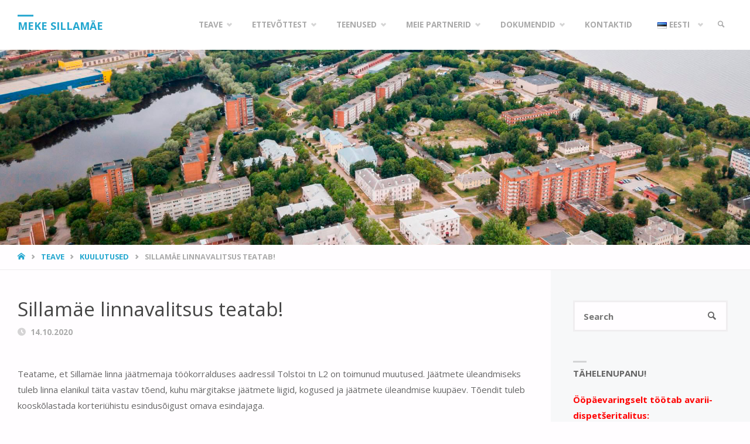

--- FILE ---
content_type: text/html; charset=UTF-8
request_url: https://meke.ee/sillamae-linnavalitsus-teatab/
body_size: 12286
content:
<!DOCTYPE html>
<html lang="et">
<head>
<meta name="viewport" content="width=device-width, user-scalable=yes, initial-scale=1.0">
<meta http-equiv="X-UA-Compatible" content="IE=edge" /><meta charset="UTF-8">
<link rel="profile" href="http://gmpg.org/xfn/11">
<link rel="pingback" href="https://meke.ee/xmlrpc.php">
<title>Sillamäe linnavalitsus teatab! &#8211; MEKE SILLAMÄE</title>
<meta name='robots' content='max-image-preview:large' />
<link rel='dns-prefetch' href='//fonts.googleapis.com' />
<link rel='dns-prefetch' href='//s.w.org' />
<link rel="alternate" type="application/rss+xml" title="MEKE SILLAMÄE &raquo; RSS" href="https://meke.ee/feed/" />
		<script type="text/javascript">
			window._wpemojiSettings = {"baseUrl":"https:\/\/s.w.org\/images\/core\/emoji\/13.0.1\/72x72\/","ext":".png","svgUrl":"https:\/\/s.w.org\/images\/core\/emoji\/13.0.1\/svg\/","svgExt":".svg","source":{"concatemoji":"https:\/\/meke.ee\/wp-includes\/js\/wp-emoji-release.min.js?ver=5.7.14"}};
			!function(e,a,t){var n,r,o,i=a.createElement("canvas"),p=i.getContext&&i.getContext("2d");function s(e,t){var a=String.fromCharCode;p.clearRect(0,0,i.width,i.height),p.fillText(a.apply(this,e),0,0);e=i.toDataURL();return p.clearRect(0,0,i.width,i.height),p.fillText(a.apply(this,t),0,0),e===i.toDataURL()}function c(e){var t=a.createElement("script");t.src=e,t.defer=t.type="text/javascript",a.getElementsByTagName("head")[0].appendChild(t)}for(o=Array("flag","emoji"),t.supports={everything:!0,everythingExceptFlag:!0},r=0;r<o.length;r++)t.supports[o[r]]=function(e){if(!p||!p.fillText)return!1;switch(p.textBaseline="top",p.font="600 32px Arial",e){case"flag":return s([127987,65039,8205,9895,65039],[127987,65039,8203,9895,65039])?!1:!s([55356,56826,55356,56819],[55356,56826,8203,55356,56819])&&!s([55356,57332,56128,56423,56128,56418,56128,56421,56128,56430,56128,56423,56128,56447],[55356,57332,8203,56128,56423,8203,56128,56418,8203,56128,56421,8203,56128,56430,8203,56128,56423,8203,56128,56447]);case"emoji":return!s([55357,56424,8205,55356,57212],[55357,56424,8203,55356,57212])}return!1}(o[r]),t.supports.everything=t.supports.everything&&t.supports[o[r]],"flag"!==o[r]&&(t.supports.everythingExceptFlag=t.supports.everythingExceptFlag&&t.supports[o[r]]);t.supports.everythingExceptFlag=t.supports.everythingExceptFlag&&!t.supports.flag,t.DOMReady=!1,t.readyCallback=function(){t.DOMReady=!0},t.supports.everything||(n=function(){t.readyCallback()},a.addEventListener?(a.addEventListener("DOMContentLoaded",n,!1),e.addEventListener("load",n,!1)):(e.attachEvent("onload",n),a.attachEvent("onreadystatechange",function(){"complete"===a.readyState&&t.readyCallback()})),(n=t.source||{}).concatemoji?c(n.concatemoji):n.wpemoji&&n.twemoji&&(c(n.twemoji),c(n.wpemoji)))}(window,document,window._wpemojiSettings);
		</script>
		<style type="text/css">
img.wp-smiley,
img.emoji {
	display: inline !important;
	border: none !important;
	box-shadow: none !important;
	height: 1em !important;
	width: 1em !important;
	margin: 0 .07em !important;
	vertical-align: -0.1em !important;
	background: none !important;
	padding: 0 !important;
}
</style>
	<link rel='stylesheet' id='wp-block-library-css'  href='https://meke.ee/wp-includes/css/dist/block-library/style.min.css?ver=5.7.14' type='text/css' media='all' />
<link rel='stylesheet' id='septera-themefonts-css'  href='https://meke.ee/wp-content/themes/septera/resources/fonts/fontfaces.css?ver=1.5.0' type='text/css' media='all' />
<link rel='stylesheet' id='septera-googlefonts-css'  href='//fonts.googleapis.com/css?family=Open+Sans%7COpen+Sans%3A100%2C200%2C300%2C400%2C500%2C600%2C700%2C800%2C900%7COpen+Sans%3A700%7COpen+Sans%3A400&#038;ver=1.5.0' type='text/css' media='all' />
<link rel='stylesheet' id='septera-main-css'  href='https://meke.ee/wp-content/themes/septera/style.css?ver=1.5.0' type='text/css' media='all' />
<style id='septera-main-inline-css' type='text/css'>
 body:not(.septera-landing-page) #container, #site-header-main-inside, #colophon-inside, #footer-inside, #breadcrumbs-container-inside { margin: 0 auto; max-width: 1320px; } #site-header-main { left: 0; right: 0; } #primary { width: 300px; } #secondary { width: 340px; } #container.one-column .main { width: 100%; } #container.two-columns-right #secondary { float: right; } #container.two-columns-right .main, .two-columns-right #breadcrumbs { width: calc( 100% - 340px ); float: left; } #container.two-columns-left #primary { float: left; } #container.two-columns-left .main, .two-columns-left #breadcrumbs { width: calc( 100% - 300px ); float: right; } #container.three-columns-right #primary, #container.three-columns-left #primary, #container.three-columns-sided #primary { float: left; } #container.three-columns-right #secondary, #container.three-columns-left #secondary, #container.three-columns-sided #secondary { float: left; } #container.three-columns-right #primary, #container.three-columns-left #secondary { margin-left: 0%; margin-right: 0%; } #container.three-columns-right .main, .three-columns-right #breadcrumbs { width: calc( 100% - 640px ); float: left; } #container.three-columns-left .main, .three-columns-left #breadcrumbs { width: calc( 100% - 640px ); float: right; } #container.three-columns-sided #secondary { float: right; } #container.three-columns-sided .main, .three-columns-sided #breadcrumbs { width: calc( 100% - 640px ); float: right; } .three-columns-sided #breadcrumbs { margin: 0 calc( 0% + 340px ) 0 -1920px; } html { font-family: Open Sans; font-size: 15px; font-weight: 400; line-height: 1.8; } #site-title { font-family: Open Sans; font-size: 120%; font-weight: 700; } #access ul li a { font-family: Open Sans; font-size: 90%; font-weight: 700; } .widget-title { font-family: Open Sans; font-size: 100%; font-weight: 700; } .widget-container { font-family: Open Sans; font-size: 100%; font-weight: 400; } .entry-title, #reply-title { font-family: Open Sans; font-size: 220%; font-weight: 400; } .entry-title.singular-title { font-size: 220%; } .content-masonry .entry-title { font-size: 136.4%; } h1 { font-size: 2.3em; } h2 { font-size: 2em; } h3 { font-size: 1.7em; } h4 { font-size: 1.4em; } h5 { font-size: 1.1em; } h6 { font-size: 0.8em; } h1, h2, h3, h4, h5, h6 { font-family: Open Sans; font-weight: 700; } body { color: #666; background-color: #FFFDFF; } @media (min-width: 1152px) { .septera-over-menu #site-title a, .septera-over-menu #access > div > ul > li, .septera-over-menu #access > div > ul > li > a, .septera-over-menu #sheader.socials a::before { color: #FFF; } .septera-landing-page.septera-over-menu #site-title a, .septera-landing-page.septera-over-menu #access > div > ul > li, .septera-landing-page.septera-over-menu #access > div > ul > li > a, .septera-landing-page.septera-over-menu #sheader.socials a::before { color: #FFF; } } .lp-staticslider .staticslider-caption-title, .seriousslider.seriousslider-theme .seriousslider-caption-title, .lp-staticslider .staticslider-caption-text, .seriousslider.seriousslider-theme .seriousslider-caption-text, .lp-staticslider .staticslider-caption-text a { color: #FFF; } #site-header-main, #access ul ul, .menu-search-animated .searchform input[type="search"], #access::after, .septera-over-menu .header-fixed#site-header-main, .septera-over-menu .header-fixed#site-header-main #access:after { background-color: #FFF; } .septera-over-menu .header-fixed#site-header-main #site-title a { color: #24a7cf; } #access > div > ul > li, #access > div > ul > li > a, .septera-over-menu .header-fixed#site-header-main #access > div > ul > li:not([class*='current']), .septera-over-menu .header-fixed#site-header-main #access > div > ul > li:not([class*='current']) > a, .septera-over-menu .header-fixed#site-header-main #sheader.socials a::before, #sheader.socials a::before, #mobile-menu { color: #AAA; } #access ul.sub-menu li a, #access ul.children li a { color: #888; } #access ul.sub-menu li a, #access ul.children li a { background-color: #FFF; } #access > div > ul > li a:hover, #access > div > ul > li:hover, .septera-over-menu .header-fixed#site-header-main #access > div > ul > li > a:hover, .septera-over-menu .header-fixed#site-header-main #access > div > ul > li:hover, .septera-over-menu .header-fixed#site-header-main #sheader.socials a:hover::before, #sheader.socials a:hover::before { color: #24a7cf; } #access > div > ul > li.current_page_item > a, #access > div > ul > li.current-menu-item > a, #access > div > ul > li.current_page_ancestor > a, #access > div > ul > li.current-menu-ancestor > a, #access .sub-menu, #access .children, .septera-over-menu .header-fixed#site-header-main #access > div > ul > li > a { color: #495d6d; } #access ul.children > li.current_page_item > a, #access ul.sub-menu > li.current-menu-item > a, #access ul.children > li.current_page_ancestor > a, #access ul.sub-menu > li.current-menu-ancestor > a { color: #495d6d; } .searchform .searchsubmit { color: #666; } .searchform:hover input[type="search"], .searchform input[type="search"]:focus { border-color: #24a7cf; } body:not(.septera-landing-page) .main, #lp-posts, #lp-page, .searchform { background-color: #FFFDFF; } .pagination span, .pagination a { background-color: #f3f1f3; } #breadcrumbs-container { border-bottom-color: #eeecee; background-color: #fffdff; } #primary { background-color: #EEEFF0; } #secondary { background-color: #F7F8F9; } #colophon, #footer { background-color: #2e3038; color: #AAA; } .entry-title a:active, .entry-title a:hover { color: #24a7cf; } span.entry-format { color: #24a7cf; } .format-aside { border-top-color: #FFFDFF; } article.hentry .post-thumbnail-container { background-color: rgba(102,102,102,0.15); } article.hentry .post-thumbnail-container a::after { background-color: #24a7cf; } .entry-content blockquote::before, .entry-content blockquote::after { color: rgba(102,102,102,0.2); } .entry-content h1, .entry-content h2, .entry-content h3, .entry-content h4, .lp-text-content h1, .lp-text-content h2, .lp-text-content h3, .lp-text-content h4, .entry-title { color: #444; } a { color: #24a7cf; } a:hover, .entry-meta span a:hover, .comments-link a:hover { color: #495d6d; } .entry-meta span.comments-link { top: 0.68em;} .continue-reading-link { color: #24a7cf; background-color: #f5f3f5} .continue-reading-link:hover { color: #495d6d; } .socials a:before { color: #24a7cf; } .socials a:hover:before { color: #495d6d; } .septera-normalizedtags #content .tagcloud a { color: #FFFDFF; background-color: #24a7cf; } .septera-normalizedtags #content .tagcloud a:hover { background-color: #495d6d; } #toTop { background-color: rgba(230,228,230,0.8); color: #24a7cf; } #toTop:hover { background-color: #24a7cf; color: #FFFDFF; } .entry-meta .icon-metas:before { color: #ababab; } .septera-caption-one .main .wp-caption .wp-caption-text { border-bottom-color: #eeecee; } .septera-caption-two .main .wp-caption .wp-caption-text { background-color: #f5f3f5; } .septera-image-one .entry-content img[class*="align"], .septera-image-one .entry-summary img[class*="align"], .septera-image-two .entry-content img[class*='align'], .septera-image-two .entry-summary img[class*='align'] { border-color: #eeecee; } .septera-image-five .entry-content img[class*='align'], .septera-image-five .entry-summary img[class*='align'] { border-color: #24a7cf; } /* diffs */ span.edit-link a.post-edit-link, span.edit-link a.post-edit-link:hover, span.edit-link .icon-edit:before { color: #212121; } .searchform { border-color: #ebe9eb; } .entry-meta span, .entry-meta a, .entry-utility span, .entry-utility a, .entry-meta time, #breadcrumbs-nav, .footermenu ul li span.sep { color: #ababab; } .entry-meta span.entry-sticky { background-color: #ababab; color: #FFFDFF; } #footer-separator { background: #3d3f47; } #commentform { max-width:650px;} code, #nav-below .nav-previous a:before, #nav-below .nav-next a:before { background-color: #eeecee; } pre, .page-link > span, .comment-author, .commentlist .comment-body, .commentlist .pingback { border-color: #eeecee; } .page-header.pad-container, #author-info { background-color: #f5f3f5; } .comment-meta a { color: #c9c9c9; } .commentlist .reply a { color: #b5b5b5; } select, input[type], textarea { color: #666; border-color: #f0eef0; } input[type]:hover, textarea:hover, select:hover, input[type]:focus, textarea:focus, select:focus { background: #f0eef0; } button, input[type="button"], input[type="submit"], input[type="reset"] { background-color: #24a7cf; color: #FFFDFF; } button:hover, input[type="button"]:hover, input[type="submit"]:hover, input[type="reset"]:hover { background-color: #495d6d; } hr { background-color: #f0eef0; } /* gutenberg */ .wp-block-image.alignwide { margin-left: calc( ( 0% + 2.5em ) * -1 ); margin-right: calc( ( 0% + 2.5em ) * -1 ); } .wp-block-image.alignwide img { width: calc( 100% + 5em ); max-width: calc( 100% + 5em ); } .has-accent-1-color, .has-accent-1-color:hover { color: #24a7cf; } .has-accent-2-color, .has-accent-2-color:hover { color: #495d6d; } .has-headings-color, .has-headings-color:hover { color: #444; } .has-sitetext-color, .has-sitetext-color:hover { color: #666; } .has-sitebg-color, .has-sitebg-color:hover { color: #FFFDFF; } .has-accent-1-background-color { background-color: #24a7cf; } .has-accent-2-background-color { background-color: #495d6d; } .has-headings-background-color { background-color: #444; } .has-sitetext-background-color { background-color: #666; } .has-sitebg-background-color { background-color: #FFFDFF; } .has-small-font-size { font-size: 9px; } .has-regular-font-size { font-size: 15px; } .has-large-font-size { font-size: 24px; } .has-larger-font-size { font-size: 38px; } .has-huge-font-size { font-size: 38px; } /* woocommerce */ .woocommerce-page #respond input#submit.alt, .woocommerce a.button.alt, .woocommerce-page button.button.alt, .woocommerce input.button.alt, .woocommerce #respond input#submit, .woocommerce a.button, .woocommerce button.button, .woocommerce input.button { background-color: #24a7cf; color: #FFFDFF; line-height: 1.8; } .woocommerce #respond input#submit:hover, .woocommerce a.button:hover, .woocommerce button.button:hover, .woocommerce input.button:hover { background-color: #46c9f1; color: #FFFDFF;} .woocommerce-page #respond input#submit.alt, .woocommerce a.button.alt, .woocommerce-page button.button.alt, .woocommerce input.button.alt { background-color: #495d6d; color: #FFFDFF; line-height: 1.8; } .woocommerce-page #respond input#submit.alt:hover, .woocommerce a.button.alt:hover, .woocommerce-page button.button.alt:hover, .woocommerce input.button.alt:hover { background-color: #6b7f8f; color: #FFFDFF;} .woocommerce div.product .woocommerce-tabs ul.tabs li.active { border-bottom-color: #FFFDFF; } .woocommerce #respond input#submit.alt.disabled, .woocommerce #respond input#submit.alt.disabled:hover, .woocommerce #respond input#submit.alt:disabled, .woocommerce #respond input#submit.alt:disabled:hover, .woocommerce #respond input#submit.alt[disabled]:disabled, .woocommerce #respond input#submit.alt[disabled]:disabled:hover, .woocommerce a.button.alt.disabled, .woocommerce a.button.alt.disabled:hover, .woocommerce a.button.alt:disabled, .woocommerce a.button.alt:disabled:hover, .woocommerce a.button.alt[disabled]:disabled, .woocommerce a.button.alt[disabled]:disabled:hover, .woocommerce button.button.alt.disabled, .woocommerce button.button.alt.disabled:hover, .woocommerce button.button.alt:disabled, .woocommerce button.button.alt:disabled:hover, .woocommerce button.button.alt[disabled]:disabled, .woocommerce button.button.alt[disabled]:disabled:hover, .woocommerce input.button.alt.disabled, .woocommerce input.button.alt.disabled:hover, .woocommerce input.button.alt:disabled, .woocommerce input.button.alt:disabled:hover, .woocommerce input.button.alt[disabled]:disabled, .woocommerce input.button.alt[disabled]:disabled:hover { background-color: #495d6d; } .woocommerce ul.products li.product .price, .woocommerce div.product p.price, .woocommerce div.product span.price { color: #989898 } #add_payment_method #payment, .woocommerce-cart #payment, .woocommerce-checkout #payment { background: #f5f3f5; } .woocommerce .main .page-title { /*font-size: -0.274em;*/ } /* mobile menu */ nav#mobile-menu { background-color: #FFF; } #mobile-menu .mobile-arrow { color: #666; } .main .entry-content, .main .entry-summary { text-align: inherit; } .main p, .main ul, .main ol, .main dd, .main pre, .main hr { margin-bottom: 1em; } .main p { text-indent: 0em; } .main a.post-featured-image { background-position: center center; } #header-widget-area { width: 33%; right: 10px; } .septera-stripped-table .main thead th, .septera-bordered-table .main thead th, .septera-stripped-table .main td, .septera-stripped-table .main th, .septera-bordered-table .main th, .septera-bordered-table .main td { border-color: #e9e7e9; } .septera-clean-table .main th, .septera-stripped-table .main tr:nth-child(even) td, .septera-stripped-table .main tr:nth-child(even) th { background-color: #f6f4f6; } .septera-cropped-featured .main .post-thumbnail-container { height: 300px; } .septera-responsive-featured .main .post-thumbnail-container { max-height: 300px; height: auto; } article.hentry .article-inner, #content-masonry article.hentry .article-inner { padding: 0%; } #site-header-main { height:85px; } #access .menu-search-animated .searchform { top: 87px; } .menu-search-animated, #sheader, .identity, #nav-toggle { height:85px; line-height:85px; } #access div > ul > li > a { line-height:85px; } #branding { height:85px; } #header-widget-area { top:95px; } .septera-responsive-headerimage #masthead #header-image-main-inside { max-height: 400px; } .septera-cropped-headerimage #masthead div.header-image { height: 400px; } #masthead #site-header-main { position: fixed; } .septera-fixed-menu #header-image-main { margin-top: 85px; } .lp-staticslider .staticslider-caption-text a { border-color: #FFF; } .lp-staticslider .staticslider-caption, .seriousslider.seriousslider-theme .seriousslider-caption, .septera-landing-page .lp-blocks-inside, .septera-landing-page .lp-boxes-inside, .septera-landing-page .lp-text-inside, .septera-landing-page .lp-posts-inside, .septera-landing-page .lp-page-inside, .septera-landing-page .lp-section-header, .septera-landing-page .content-widget { max-width: 1320px; } .septera-landing-page .content-widget { margin: 0 auto; } .seriousslider-theme .seriousslider-caption-buttons a:nth-child(2n+1), a.staticslider-button:nth-child(2n+1) { color: #666; border-color: #FFFDFF; background-color: #FFFDFF; } .seriousslider-theme .seriousslider-caption-buttons a:nth-child(2n+1):hover, a.staticslider-button:nth-child(2n+1):hover { color: #FFFDFF; } .seriousslider-theme .seriousslider-caption-buttons a:nth-child(2n), a.staticslider-button:nth-child(2n) { border-color: #FFFDFF; color: #FFFDFF; } .seriousslider-theme .seriousslider-caption-buttons a:nth-child(2n):hover, .staticslider-button:nth-child(2n):hover { color: #666; background-color: #FFFDFF; } .lp-staticslider::before, .lp-dynamic-slider .item > a::before, #header-image-main::before { background-color: #24A7CF; } @-webkit-keyframes animation-slider-overlay { to { opacity: 0; } } @keyframes animation-slider-overlay { to { opacity: 0; } } .lp-dynamic-slider .item > a::before { opacity: 0; } @-webkit-keyframes animation-slider-image { to { filter: grayscale(0); } } @keyframes animation-slider-image { to { filter: grayscale(0); } } .lp-blocks { background-color: #FFFFFF; } .lp-boxes { background-color: #FFFFFF; } .lp-text { background-color: #F8F8F8; } .staticslider-caption-container, .lp-dynamic-slider { background-color: #FFFFFF; } .lp-block > i::before { color: #24a7cf; } .lp-block:hover i::before { color: #495d6d; } .lp-block i::after { background-color: #24a7cf; } .lp-blocks .lp-block:hover .lp-block-title { color: #24a7cf; } .lp-blocks .lp-block:hover i::after { background-color: #495d6d; } .lp-block-text, .lp-boxes-static .lp-box-text, .lp-section-desc { color: #8e8e8e; } .lp-boxes .lp-box .lp-box-image { height: 300px; } .lp-boxes.lp-boxes-animated .lp-box:hover .lp-box-text { max-height: 200px; } .lp-boxes .lp-box .lp-box-image { height: 400px; } .lp-boxes.lp-boxes-animated .lp-box:hover .lp-box-text { max-height: 300px; } .lp-boxes-animated .lp-box-readmore:hover { color: #24a7cf; opacity: .7; } .lp-boxes-static .lp-box-overlay { background-color: rgba(36,167,207, 0.9); } #cryout_ajax_more_trigger { background-color: #24a7cf; color: #FFFDFF;} .lpbox-rnd1 { background-color: #c8c6c8; } .lpbox-rnd2 { background-color: #c3c1c3; } .lpbox-rnd3 { background-color: #bebcbe; } .lpbox-rnd4 { background-color: #b9b7b9; } .lpbox-rnd5 { background-color: #b4b2b4; } .lpbox-rnd6 { background-color: #afadaf; } .lpbox-rnd7 { background-color: #aaa8aa; } .lpbox-rnd8 { background-color: #a5a3a5; } 
</style>
<link rel='stylesheet' id='cryout-serious-slider-style-css'  href='https://meke.ee/wp-content/plugins/cryout-serious-slider/resources/style.css?ver=1.2.2' type='text/css' media='all' />
<!--[if lt IE 9]>
<script type='text/javascript' src='https://meke.ee/wp-content/themes/septera/resources/js/html5shiv.min.js?ver=1.5.0' id='septera-html5shiv-js'></script>
<![endif]-->
<script type='text/javascript' src='https://meke.ee/wp-includes/js/jquery/jquery.min.js?ver=3.5.1' id='jquery-core-js'></script>
<script type='text/javascript' src='https://meke.ee/wp-includes/js/jquery/jquery-migrate.min.js?ver=3.3.2' id='jquery-migrate-js'></script>
<script type='text/javascript' src='https://meke.ee/wp-content/plugins/cryout-serious-slider/resources/jquery.mobile.custom.min.js?ver=1.2.2' id='cryout-serious-slider-jquerymobile-js'></script>
<script type='text/javascript' src='https://meke.ee/wp-content/plugins/cryout-serious-slider/resources/slider.js?ver=1.2.2' id='cryout-serious-slider-script-js'></script>
<link rel="https://api.w.org/" href="https://meke.ee/wp-json/" /><link rel="alternate" type="application/json" href="https://meke.ee/wp-json/wp/v2/posts/479" /><link rel="EditURI" type="application/rsd+xml" title="RSD" href="https://meke.ee/xmlrpc.php?rsd" />
<link rel="wlwmanifest" type="application/wlwmanifest+xml" href="https://meke.ee/wp-includes/wlwmanifest.xml" /> 
<meta name="generator" content="WordPress 5.7.14" />
<link rel="canonical" href="https://meke.ee/sillamae-linnavalitsus-teatab/" />
<link rel='shortlink' href='https://meke.ee/?p=479' />
<link rel="alternate" type="application/json+oembed" href="https://meke.ee/wp-json/oembed/1.0/embed?url=https%3A%2F%2Fmeke.ee%2Fsillamae-linnavalitsus-teatab%2F" />
<link rel="alternate" type="text/xml+oembed" href="https://meke.ee/wp-json/oembed/1.0/embed?url=https%3A%2F%2Fmeke.ee%2Fsillamae-linnavalitsus-teatab%2F&#038;format=xml" />
<meta name="cdp-version" content="1.4.6" />
<!-- BEGIN GAINWP v5.4.6 Universal Analytics - https://intelligencewp.com/google-analytics-in-wordpress/ -->
<script>
(function(i,s,o,g,r,a,m){i['GoogleAnalyticsObject']=r;i[r]=i[r]||function(){
	(i[r].q=i[r].q||[]).push(arguments)},i[r].l=1*new Date();a=s.createElement(o),
	m=s.getElementsByTagName(o)[0];a.async=1;a.src=g;m.parentNode.insertBefore(a,m)
})(window,document,'script','https://www.google-analytics.com/analytics.js','ga');
  ga('create', 'UA-168274921-1', 'auto');
  ga('send', 'pageview');
</script>
<!-- END GAINWP Universal Analytics -->
</head>

<body class="post-template-default single single-post postid-479 single-format-link wp-embed-responsive septera-image-none septera-caption-one septera-totop-normal septera-stripped-table septera-fixed-menu septera-responsive-headerimage septera-responsive-featured septera-magazine-one septera-magazine-layout septera-comhide-in-posts septera-comhide-in-pages septera-comment-placeholder septera-normalizedtags septera-article-animation-slide" itemscope itemtype="http://schema.org/WebPage">
	<div id="site-wrapper">
	<header id="masthead" class="cryout"  itemscope itemtype="http://schema.org/WPHeader" role="banner">

		<div id="site-header-main">
			<div id="site-header-main-inside">

				<nav id="mobile-menu">
					<span id="nav-cancel"><i class="icon-cancel"></i></span>
					<div><ul id="mobile-nav" class=""><li id="menu-item-90" class="menu-item menu-item-type-taxonomy menu-item-object-category current-post-ancestor menu-item-has-children menu-item-90"><a href="https://meke.ee/category/teave/"><span>Teave</span></a>
<ul class="sub-menu">
	<li id="menu-item-94" class="menu-item menu-item-type-taxonomy menu-item-object-category menu-item-94"><a href="https://meke.ee/category/teave/pressiteade/"><span>Pressiteade</span></a></li>
	<li id="menu-item-93" class="menu-item menu-item-type-taxonomy menu-item-object-category current-post-ancestor current-menu-parent current-post-parent menu-item-93"><a href="https://meke.ee/category/teave/kuulutused/"><span>Kuulutused</span></a></li>
	<li id="menu-item-696" class="menu-item menu-item-type-taxonomy menu-item-object-category menu-item-696"><a href="https://meke.ee/category/teave/meedia/"><span>Meedia</span></a></li>
	<li id="menu-item-205" class="menu-item menu-item-type-post_type menu-item-object-page menu-item-205"><a href="https://meke.ee/galerii/"><span>Galerii</span></a></li>
</ul>
</li>
<li id="menu-item-171" class="menu-item menu-item-type-post_type menu-item-object-page menu-item-has-children menu-item-171"><a href="https://meke.ee/tegevus/"><span>Ettevõttest</span></a>
<ul class="sub-menu">
	<li id="menu-item-172" class="menu-item menu-item-type-post_type menu-item-object-page menu-item-172"><a href="https://meke.ee/tegevus/"><span>Tegevus</span></a></li>
	<li id="menu-item-174" class="menu-item menu-item-type-post_type menu-item-object-page menu-item-174"><a href="https://meke.ee/litsentsid/"><span>Litsentsid</span></a></li>
	<li id="menu-item-173" class="menu-item menu-item-type-post_type menu-item-object-page menu-item-173"><a href="https://meke.ee/kontakt-info/"><span>Kontakt info</span></a></li>
	<li id="menu-item-175" class="menu-item menu-item-type-post_type menu-item-object-page menu-item-175"><a href="https://meke.ee/toograafik-as-meke-sillamae/"><span>Töögraafik</span></a></li>
	<li id="menu-item-212" class="menu-item menu-item-type-post_type menu-item-object-page menu-item-212"><a href="https://meke.ee/struktuur/"><span>Struktuur</span></a></li>
</ul>
</li>
<li id="menu-item-176" class="menu-item menu-item-type-post_type menu-item-object-page menu-item-has-children menu-item-176"><a href="https://meke.ee/hooned/"><span>Teenused</span></a>
<ul class="sub-menu">
	<li id="menu-item-177" class="menu-item menu-item-type-post_type menu-item-object-page menu-item-177"><a href="https://meke.ee/hooned/"><span>Hooned</span></a></li>
	<li id="menu-item-179" class="menu-item menu-item-type-post_type menu-item-object-page menu-item-179"><a href="https://meke.ee/vorgud/"><span>Võrgud</span></a></li>
	<li id="menu-item-178" class="menu-item menu-item-type-post_type menu-item-object-page menu-item-178"><a href="https://meke.ee/heakorrastus/"><span>Heakorrastus</span></a></li>
	<li id="menu-item-180" class="menu-item menu-item-type-post_type menu-item-object-page menu-item-180"><a href="https://meke.ee/teenused-2020/"><span>Teenused 2022</span></a></li>
</ul>
</li>
<li id="menu-item-181" class="menu-item menu-item-type-custom menu-item-object-custom menu-item-has-children menu-item-181"><a href="http://www.sillamae.ee"><span>Meie partnerid</span></a>
<ul class="sub-menu">
	<li id="menu-item-182" class="menu-item menu-item-type-custom menu-item-object-custom menu-item-182"><a href="http://www.sillamae.ee"><span>Sillamäe linnavalitsus</span></a></li>
	<li id="menu-item-183" class="menu-item menu-item-type-custom menu-item-object-custom menu-item-183"><a href="http://www.silveevark.ee"><span>AS Sillamäe Veevärk</span></a></li>
	<li id="menu-item-184" class="menu-item menu-item-type-custom menu-item-object-custom menu-item-184"><a href="http://www.silpower.ee"><span>Silpower AS</span></a></li>
	<li id="menu-item-185" class="menu-item menu-item-type-custom menu-item-object-custom menu-item-185"><a href="http://www.ekkliit.ee"><span>Eesti Kinnisvara</span></a></li>
</ul>
</li>
<li id="menu-item-230" class="menu-item menu-item-type-post_type menu-item-object-page menu-item-has-children menu-item-230"><a href="https://meke.ee/oiguslik-aktid/"><span>Dokumendid</span></a>
<ul class="sub-menu">
	<li id="menu-item-231" class="menu-item menu-item-type-post_type menu-item-object-page menu-item-231"><a href="https://meke.ee/oiguslik-aktid/"><span>Õiguslikud aktid</span></a></li>
	<li id="menu-item-232" class="menu-item menu-item-type-post_type menu-item-object-page menu-item-232"><a href="https://meke.ee/ru/normatiivsed-dokumentid/"><span>Normatiivsed dokumentid</span></a></li>
</ul>
</li>
<li id="menu-item-557" class="menu-item menu-item-type-post_type menu-item-object-page menu-item-557"><a href="https://meke.ee/kontakt-info/"><span>Kontaktid</span></a></li>
<li id="menu-item-7" class="pll-parent-menu-item menu-item menu-item-type-custom menu-item-object-custom menu-item-has-children menu-item-7"><a href="#pll_switcher"><span><img src="[data-uri]" alt="Eesti" width="16" height="11" style="height: 11px; width: 16px;" /><span style="margin-left:0.3em;">Eesti</span></span></a>
<ul class="sub-menu">
	<li id="menu-item-7-ru" class="lang-item lang-item-5 lang-item-ru no-translation lang-item-first menu-item menu-item-type-custom menu-item-object-custom menu-item-7-ru"><a href="https://meke.ee/ru/" hreflang="ru-RU" lang="ru-RU"><span><img src="[data-uri]" alt="Русский" width="16" height="11" style="height: 11px; width: 16px;" /><span style="margin-left:0.3em;">Русский</span></span></a></li>
</ul>
</li>
<li class='menu-main-search menu-search-animated'>
			<a role='link' href><i class='icon-search'></i><span class='screen-reader-text'>Search</span></a>
<form role="search" method="get" class="searchform" action="https://meke.ee/">
	<label>
		<span class="screen-reader-text">Search for:</span>
		<input type="search" class="s" placeholder="Search" value="" name="s" />
	</label>
	<button type="submit" class="searchsubmit"><span class="screen-reader-text">Search</span><i class="icon-search"></i></button>
</form>
 </li></ul></div>				</nav> <!-- #mobile-menu -->

				<div id="branding">
					<div id="site-text"><div itemprop="headline" id="site-title"><span> <a href="https://meke.ee/" title="" rel="home">MEKE SILLAMÄE</a> </span></div><span id="site-description"  itemprop="description" ></span></div>				</div><!-- #branding -->

				
				<a id="nav-toggle"><i class="icon-menu"></i></a>
				<nav id="access" role="navigation"  aria-label="Primary Menu"  itemscope itemtype="http://schema.org/SiteNavigationElement">
						<div class="skip-link screen-reader-text">
		<a href="#main" title="Skip to content"> Skip to content </a>
	</div>
	<div><ul id="prime_nav" class=""><li class="menu-item menu-item-type-taxonomy menu-item-object-category current-post-ancestor menu-item-has-children menu-item-90"><a href="https://meke.ee/category/teave/"><span>Teave</span></a>
<ul class="sub-menu">
	<li class="menu-item menu-item-type-taxonomy menu-item-object-category menu-item-94"><a href="https://meke.ee/category/teave/pressiteade/"><span>Pressiteade</span></a></li>
	<li class="menu-item menu-item-type-taxonomy menu-item-object-category current-post-ancestor current-menu-parent current-post-parent menu-item-93"><a href="https://meke.ee/category/teave/kuulutused/"><span>Kuulutused</span></a></li>
	<li class="menu-item menu-item-type-taxonomy menu-item-object-category menu-item-696"><a href="https://meke.ee/category/teave/meedia/"><span>Meedia</span></a></li>
	<li class="menu-item menu-item-type-post_type menu-item-object-page menu-item-205"><a href="https://meke.ee/galerii/"><span>Galerii</span></a></li>
</ul>
</li>
<li class="menu-item menu-item-type-post_type menu-item-object-page menu-item-has-children menu-item-171"><a href="https://meke.ee/tegevus/"><span>Ettevõttest</span></a>
<ul class="sub-menu">
	<li class="menu-item menu-item-type-post_type menu-item-object-page menu-item-172"><a href="https://meke.ee/tegevus/"><span>Tegevus</span></a></li>
	<li class="menu-item menu-item-type-post_type menu-item-object-page menu-item-174"><a href="https://meke.ee/litsentsid/"><span>Litsentsid</span></a></li>
	<li class="menu-item menu-item-type-post_type menu-item-object-page menu-item-173"><a href="https://meke.ee/kontakt-info/"><span>Kontakt info</span></a></li>
	<li class="menu-item menu-item-type-post_type menu-item-object-page menu-item-175"><a href="https://meke.ee/toograafik-as-meke-sillamae/"><span>Töögraafik</span></a></li>
	<li class="menu-item menu-item-type-post_type menu-item-object-page menu-item-212"><a href="https://meke.ee/struktuur/"><span>Struktuur</span></a></li>
</ul>
</li>
<li class="menu-item menu-item-type-post_type menu-item-object-page menu-item-has-children menu-item-176"><a href="https://meke.ee/hooned/"><span>Teenused</span></a>
<ul class="sub-menu">
	<li class="menu-item menu-item-type-post_type menu-item-object-page menu-item-177"><a href="https://meke.ee/hooned/"><span>Hooned</span></a></li>
	<li class="menu-item menu-item-type-post_type menu-item-object-page menu-item-179"><a href="https://meke.ee/vorgud/"><span>Võrgud</span></a></li>
	<li class="menu-item menu-item-type-post_type menu-item-object-page menu-item-178"><a href="https://meke.ee/heakorrastus/"><span>Heakorrastus</span></a></li>
	<li class="menu-item menu-item-type-post_type menu-item-object-page menu-item-180"><a href="https://meke.ee/teenused-2020/"><span>Teenused 2022</span></a></li>
</ul>
</li>
<li class="menu-item menu-item-type-custom menu-item-object-custom menu-item-has-children menu-item-181"><a href="http://www.sillamae.ee"><span>Meie partnerid</span></a>
<ul class="sub-menu">
	<li class="menu-item menu-item-type-custom menu-item-object-custom menu-item-182"><a href="http://www.sillamae.ee"><span>Sillamäe linnavalitsus</span></a></li>
	<li class="menu-item menu-item-type-custom menu-item-object-custom menu-item-183"><a href="http://www.silveevark.ee"><span>AS Sillamäe Veevärk</span></a></li>
	<li class="menu-item menu-item-type-custom menu-item-object-custom menu-item-184"><a href="http://www.silpower.ee"><span>Silpower AS</span></a></li>
	<li class="menu-item menu-item-type-custom menu-item-object-custom menu-item-185"><a href="http://www.ekkliit.ee"><span>Eesti Kinnisvara</span></a></li>
</ul>
</li>
<li class="menu-item menu-item-type-post_type menu-item-object-page menu-item-has-children menu-item-230"><a href="https://meke.ee/oiguslik-aktid/"><span>Dokumendid</span></a>
<ul class="sub-menu">
	<li class="menu-item menu-item-type-post_type menu-item-object-page menu-item-231"><a href="https://meke.ee/oiguslik-aktid/"><span>Õiguslikud aktid</span></a></li>
	<li class="menu-item menu-item-type-post_type menu-item-object-page menu-item-232"><a href="https://meke.ee/ru/normatiivsed-dokumentid/"><span>Normatiivsed dokumentid</span></a></li>
</ul>
</li>
<li class="menu-item menu-item-type-post_type menu-item-object-page menu-item-557"><a href="https://meke.ee/kontakt-info/"><span>Kontaktid</span></a></li>
<li class="pll-parent-menu-item menu-item menu-item-type-custom menu-item-object-custom menu-item-has-children menu-item-7"><a href="#pll_switcher"><span><img src="[data-uri]" alt="Eesti" width="16" height="11" style="height: 11px; width: 16px;" /><span style="margin-left:0.3em;">Eesti</span></span></a>
<ul class="sub-menu">
	<li class="lang-item lang-item-5 lang-item-ru no-translation lang-item-first menu-item menu-item-type-custom menu-item-object-custom menu-item-7-ru"><a href="https://meke.ee/ru/" hreflang="ru-RU" lang="ru-RU"><span><img src="[data-uri]" alt="Русский" width="16" height="11" style="height: 11px; width: 16px;" /><span style="margin-left:0.3em;">Русский</span></span></a></li>
</ul>
</li>
<li class='menu-main-search menu-search-animated'>
			<a role='link' href><i class='icon-search'></i><span class='screen-reader-text'>Search</span></a>
<form role="search" method="get" class="searchform" action="https://meke.ee/">
	<label>
		<span class="screen-reader-text">Search for:</span>
		<input type="search" class="s" placeholder="Search" value="" name="s" />
	</label>
	<button type="submit" class="searchsubmit"><span class="screen-reader-text">Search</span><i class="icon-search"></i></button>
</form>
 </li></ul></div>				</nav><!-- #access -->

			</div><!-- #site-header-main-inside -->
		</div><!-- #site-header-main -->

		<div id="header-image-main">
			<div id="header-image-main-inside">
							<div class="header-image"  style="background-image: url(https://meke.ee/wp-content/themes/septera/resources/images/headers/bike.jpg)" ></div>
			<img class="header-image" alt="Sillamäe linnavalitsus teatab!" src="https://meke.ee/wp-content/themes/septera/resources/images/headers/bike.jpg" />
							</div><!-- #header-image-main-inside -->
		</div><!-- #header-image-main -->

	</header><!-- #masthead -->

	<div id="breadcrumbs-container" class="cryout two-columns-right"><div id="breadcrumbs-container-inside"><div id="breadcrumbs"> <nav id="breadcrumbs-nav"  itemprop="breadcrumb"><a href="https://meke.ee" title="Home"><i class="icon-bread-home"></i><span class="screen-reader-text">Home</span></a><i class="icon-bread-arrow"></i> <a href="https://meke.ee/category/teave/">Teave</a> <i class="icon-bread-arrow"></i> <a href="https://meke.ee/category/teave/kuulutused/">Kuulutused</a> <i class="icon-bread-arrow"></i> <span class="current">Sillamäe linnavalitsus teatab!</span></nav></div></div></div><!-- breadcrumbs -->
	
	<div id="content" class="cryout">
		
<div id="container" class="two-columns-right">
	<main id="main" role="main" class="main">
		
		
			<article id="post-479" class="post-479 post type-post status-publish format-link has-post-thumbnail hentry category-kuulutused post_format-post-format-link" itemscope itemtype="http://schema.org/Article" itemprop="mainEntity">
				<div class="schema-image">
							<div class="post-thumbnail-container"   itemprop="image" itemscope itemtype="http://schema.org/ImageObject">

			<a class="post-featured-image" href="https://meke.ee/sillamae-linnavalitsus-teatab/" title="Sillamäe linnavalitsus teatab!"  style="background-image: url(https://meke.ee/wp-content/uploads/2020/10/chair-97968_640-640x300.jpg)" > </a>
			<a class="responsive-featured-image" href="https://meke.ee/sillamae-linnavalitsus-teatab/" title="Sillamäe linnavalitsus teatab!">
				<picture>
	 				<source media="(max-width: 1152px)" sizes="(max-width: 800px) 100vw,(max-width: 1152px) 100vw, 954px" srcset="https://meke.ee/wp-content/uploads/2020/10/chair-97968_640-512x300.jpg 512w">
	 				<source media="(max-width: 800px)" sizes="(max-width: 800px) 100vw,(max-width: 1152px) 100vw, 954px" srcset="https://meke.ee/wp-content/uploads/2020/10/chair-97968_640-640x300.jpg 800w">
	 									<img alt="Sillamäe linnavalitsus teatab!"  itemprop="url" src="https://meke.ee/wp-content/uploads/2020/10/chair-97968_640-640x300.jpg" />
				</picture>
			</a>
			<meta itemprop="width" content="640">
			<meta itemprop="height" content="300">
		</div>
					</div>

				<div class="article-inner">
					<header>
						<div class="entry-meta beforetitle-meta">
													</div><!-- .entry-meta -->
						<h1 class="entry-title singular-title"  itemprop="headline">Sillamäe linnavalitsus teatab!</h1>
						<div class="entry-meta aftertitle-meta">
							
		<span class="onDate date" >
				<i class="icon-date icon-metas" title="Date"></i>
				<time class="published" datetime="2020-10-14T08:52:35+02:00"  itemprop="datePublished">
					14.10.2020				</time>
				<time class="updated" datetime="2020-10-14T09:02:15+02:00"  itemprop="dateModified">14.10.2020</time>
		</span>
								</div><!-- .entry-meta -->

					</header>

					
					<div class="entry-content"  itemprop="articleBody">
						<p>Teatame, et Sillamäe linna jäätmemaja töökorralduses aadressil Tolstoi tn L2 on toimunud muutused. Jäätmete üleandmiseks tuleb linna elanikul täita vastav tõend, kuhu märgitakse jäätmete liigid, kogused ja jäätmete üleandmise kuupäev. Tõendit tuleb kooskõlastada korteriühistu esindusõigust omava esindajaga.</p>
<p>Tõendivormi saab linna kodulehelt: <a href="http://www.sillamae.ee/ru/jaatmemajandus">http://www.sillamae.ee/ru/jaatmemajandus</a> või Sillamäe Linnavalitsusest. Saame aru, et antud lahendus ei ole kõige mugavam elaniku jaoks, kuid see on vajalik selleks, et vältida teiste linnade ja valdade jäätmete utiliseerimist Sillamäe jäätmemajas. Tulevikus juurutatakse ID-kaardi põhise identifitseerimissüsteemi.</p>
<p>Täiendavate küsimuste korral pöörduge keskkonnaspetsialist Alina Neventˇi poole telefonil 3925 731 või 5697 3415, e-post <a href="mailto:nevent@sillamae.ee">nevent@sillamae.ee</a></p>
<p>Majahaldur Elena Dremkova 55 45 322</p>
<p>Majahaldur Ljudmila Hrustaljova 55 45 323</p>
<p>e-post sillamae@meke.ee</p>
<p><strong>Jäätmemaja töötab E – L 10.00 – 18.00 ning P 11.00 – 14.00</strong></p>
<p><strong>Jäätmemajas kogutavad jäätmeliigid:</strong></p>
<p>Olmejäätmed, sh segaolmejäätmed ja suurjäätmed(vaibad, mööbliesemed, mööbli osad jms)</p>
<p>Pakendid</p>
<p>Ehitusjäätmed (ca 100 kg), puidujäätmed</p>
<p><strong>Jäätmemajas ei võeta vastu:</strong></p>
<p>Eterniit</p>
<p>Lehtklaas (sh aknaraamid)</p>
<p>Eterniit ja lehtklaas tuleb viia Uikala prügilasse, mis asub aadressil Kukruse küla, Toila vald, tel 3327911.</p>
<p><strong>Peale kella 18.00 jäätmete ladustamine on KEELATUD.  Kogumiskohas on videovalve.</strong></p>
<p><strong>Kohaliku omavalitsuse üksuse jäätmehoolduseeskirjas sätestatud jäätmehooldusnõuete rikkumise eest on ettenähtud trahv kuni <u>1600,00 eurot</u> (Jäätmeseaduse § 120<sup>7</sup> )</strong></p>
<p>link <a href="http://www.sillamae.ee/et/uudised-ja-teated/-/asset_publisher/jwgkUWW0pViW/content/id/29067807?redirect=http%3A%2F%2Fwww.sillamae.ee">Sillamäe linnavalitsus</a></p>
											</div><!-- .entry-content -->

					<footer class="entry-meta entry-utility">
											</footer><!-- .entry-utility -->

				</div><!-- .article-inner -->
				<link itemprop="mainEntityOfPage" href="https://meke.ee/sillamae-linnavalitsus-teatab/" />			</article><!-- #post-## -->

			
			<nav id="nav-below" class="navigation" role="navigation">
				<div class="nav-previous"><em>Previous Post</em><a href="https://meke.ee/as-meke-sillamae-muub-ranna-45b-kinnistu-mottelist-osa-garaaziboksid/" rel="prev"><span>AS MEKE Sillamäe müüb Ranna 45B kinnistu mõttelist osa (garaažiboksid)</span></a></div>
				<div class="nav-next"><em>Next Post</em><a href="https://meke.ee/meke-sillamae-as-muub/" rel="next"><span>MEKE Sillamäe AS müüb</span></a></div>
			</nav><!-- #nav-below -->

			
			
		
			</main><!-- #main -->

	
<aside id="secondary" class="widget-area sidey" role="complementary"  itemscope itemtype="http://schema.org/WPSideBar">
	
	<section id="search-2" class="widget-container widget_search">
<form role="search" method="get" class="searchform" action="https://meke.ee/">
	<label>
		<span class="screen-reader-text">Search for:</span>
		<input type="search" class="s" placeholder="Search" value="" name="s" />
	</label>
	<button type="submit" class="searchsubmit"><span class="screen-reader-text">Search</span><i class="icon-search"></i></button>
</form>
</section><section id="custom_html-7" class="widget_text widget-container widget_custom_html"><h3 class="widget-title"><span>Tähelenupanu!</span></h3><div class="textwidget custom-html-widget"><p><span style="color: #ff0000;"><strong>Ööpäevaringselt töötab avarii-dispetšeritalitus:<br />tellimuste vastuvõtt telefonil<br>39 24 400, 555 66 166</strong></span></p></div></section>
		<section id="recent-posts-2" class="widget-container widget_recent_entries">
		<h3 class="widget-title"><span>Värsked postitused</span></h3>
		<ul>
											<li>
					<a href="https://meke.ee/sillamae-jaatmepunkt-teatab-2/">Sillamäe JÄÄTMEPUNKT teatab</a>
									</li>
											<li>
					<a href="https://meke.ee/aktsiaselts-meke-sillamae-kui-vara-hooldaja-muub-korteriomand-ranna-tn-33-44-4/">Aktsiaselts MEKE Sillamäe, kui vara hooldaja, MÜÜB Korteriomand Ranna tn 33-44</a>
									</li>
											<li>
					<a href="https://meke.ee/aktsiaselts-meke-sillamae-kui-vara-hooldaja-muub-korteriomand-ranna-tn-33-44-3/">Aktsiaselts MEKE Sillamäe, kui vara hooldaja, MÜÜB Korteriomand Ranna tn 33-44</a>
									</li>
											<li>
					<a href="https://meke.ee/aktsiaselts-meke-sillamae-kui-vara-hooldaja-muub-korteriomand-ranna-tn-33-44-2/">Aktsiaselts MEKE Sillamäe, kui vara hooldaja, MÜÜB Korteriomand Ranna tn 33-44</a>
									</li>
											<li>
					<a href="https://meke.ee/aktsiaselts-meke-sillamae-kui-vara-hooldaja-muub-korteriomand-ranna-tn-33-44/">Aktsiaselts MEKE Sillamäe, kui vara hooldaja, MÜÜB Korteriomand Ranna tn 33-44</a>
									</li>
					</ul>

		</section><section id="calendar-3" class="widget-container widget_calendar"><div id="calendar_wrap" class="calendar_wrap"><table id="wp-calendar" class="wp-calendar-table">
		<caption>jaanuar 2026</caption>
		<thead>
		<tr>
		<th scope="col" title="Esmaspäev">E</th>
		<th scope="col" title="Teisipäev">T</th>
		<th scope="col" title="Kolmapäev">K</th>
		<th scope="col" title="Neljapäev">N</th>
		<th scope="col" title="Reede">R</th>
		<th scope="col" title="Laupäev">L</th>
		<th scope="col" title="Pühapäev">P</th>
		</tr>
		</thead>
		<tbody>
		<tr>
		<td colspan="3" class="pad">&nbsp;</td><td>1</td><td>2</td><td>3</td><td>4</td>
	</tr>
	<tr>
		<td>5</td><td>6</td><td>7</td><td>8</td><td>9</td><td>10</td><td>11</td>
	</tr>
	<tr>
		<td>12</td><td>13</td><td>14</td><td>15</td><td>16</td><td>17</td><td>18</td>
	</tr>
	<tr>
		<td id="today">19</td><td>20</td><td>21</td><td>22</td><td>23</td><td>24</td><td>25</td>
	</tr>
	<tr>
		<td>26</td><td>27</td><td>28</td><td>29</td><td>30</td><td>31</td>
		<td class="pad" colspan="1">&nbsp;</td>
	</tr>
	</tbody>
	</table><nav aria-label="Eelmised ja järgmised kuud" class="wp-calendar-nav">
		<span class="wp-calendar-nav-prev"><a href="https://meke.ee/2025/06/">&laquo; juuni</a></span>
		<span class="pad">&nbsp;</span>
		<span class="wp-calendar-nav-next">&nbsp;</span>
		</nav></div></section><section id="archives-5" class="widget-container widget_archive"><h3 class="widget-title"><span>Arhiiv</span></h3>
			<ul>
					<li><a href='https://meke.ee/2025/06/'>juuni 2025</a></li>
	<li><a href='https://meke.ee/2025/03/'>märts 2025</a></li>
	<li><a href='https://meke.ee/2025/02/'>veebruar 2025</a></li>
	<li><a href='https://meke.ee/2025/01/'>jaanuar 2025</a></li>
	<li><a href='https://meke.ee/2024/12/'>detsember 2024</a></li>
	<li><a href='https://meke.ee/2024/06/'>juuni 2024</a></li>
	<li><a href='https://meke.ee/2023/11/'>november 2023</a></li>
	<li><a href='https://meke.ee/2023/04/'>aprill 2023</a></li>
	<li><a href='https://meke.ee/2023/02/'>veebruar 2023</a></li>
	<li><a href='https://meke.ee/2023/01/'>jaanuar 2023</a></li>
	<li><a href='https://meke.ee/2022/12/'>detsember 2022</a></li>
	<li><a href='https://meke.ee/2022/11/'>november 2022</a></li>
	<li><a href='https://meke.ee/2022/10/'>oktoober 2022</a></li>
	<li><a href='https://meke.ee/2022/09/'>september 2022</a></li>
	<li><a href='https://meke.ee/2022/08/'>august 2022</a></li>
	<li><a href='https://meke.ee/2022/07/'>juuli 2022</a></li>
	<li><a href='https://meke.ee/2021/05/'>mai 2021</a></li>
	<li><a href='https://meke.ee/2021/04/'>aprill 2021</a></li>
	<li><a href='https://meke.ee/2021/02/'>veebruar 2021</a></li>
	<li><a href='https://meke.ee/2021/01/'>jaanuar 2021</a></li>
	<li><a href='https://meke.ee/2020/11/'>november 2020</a></li>
	<li><a href='https://meke.ee/2020/10/'>oktoober 2020</a></li>
	<li><a href='https://meke.ee/2020/09/'>september 2020</a></li>
	<li><a href='https://meke.ee/2020/08/'>august 2020</a></li>
	<li><a href='https://meke.ee/2020/07/'>juuli 2020</a></li>
	<li><a href='https://meke.ee/2020/05/'>mai 2020</a></li>
	<li><a href='https://meke.ee/2020/03/'>märts 2020</a></li>
			</ul>

			</section>
	</aside>
</div><!-- #container -->

		
		<aside id="colophon" role="complementary"  itemscope itemtype="http://schema.org/WPSideBar">
			<div id="colophon-inside" class="footer-three ">
				

		<section id="recent-posts-4" class="widget-container widget_recent_entries"><div class="footer-widget-inside">
		<h3 class="widget-title"><span>Värsked postitused</span></h3>
		<ul>
											<li>
					<a href="https://meke.ee/sillamae-jaatmepunkt-teatab-2/">Sillamäe JÄÄTMEPUNKT teatab</a>
									</li>
											<li>
					<a href="https://meke.ee/aktsiaselts-meke-sillamae-kui-vara-hooldaja-muub-korteriomand-ranna-tn-33-44-4/">Aktsiaselts MEKE Sillamäe, kui vara hooldaja, MÜÜB Korteriomand Ranna tn 33-44</a>
									</li>
											<li>
					<a href="https://meke.ee/aktsiaselts-meke-sillamae-kui-vara-hooldaja-muub-korteriomand-ranna-tn-33-44-3/">Aktsiaselts MEKE Sillamäe, kui vara hooldaja, MÜÜB Korteriomand Ranna tn 33-44</a>
									</li>
											<li>
					<a href="https://meke.ee/aktsiaselts-meke-sillamae-kui-vara-hooldaja-muub-korteriomand-ranna-tn-33-44-2/">Aktsiaselts MEKE Sillamäe, kui vara hooldaja, MÜÜB Korteriomand Ranna tn 33-44</a>
									</li>
											<li>
					<a href="https://meke.ee/aktsiaselts-meke-sillamae-kui-vara-hooldaja-muub-korteriomand-ranna-tn-33-44/">Aktsiaselts MEKE Sillamäe, kui vara hooldaja, MÜÜB Korteriomand Ranna tn 33-44</a>
									</li>
					</ul>

		</div></section><section id="custom_html-4" class="widget_text widget-container widget_custom_html"><div class="widget_text footer-widget-inside"><h3 class="widget-title"><span>Tähelenupanu!</span></h3><div class="textwidget custom-html-widget">Ööpäevaringselt töötab avarii-dispetšeritalitus:<br>
Tellimuste vastuvõtt telefonil      39 24 400, 555 66 166</div></div></section><section id="archives-4" class="widget-container widget_archive"><div class="footer-widget-inside"><h3 class="widget-title"><span>Arhiiv</span></h3>
			<ul>
					<li><a href='https://meke.ee/2025/06/'>juuni 2025</a></li>
	<li><a href='https://meke.ee/2025/03/'>märts 2025</a></li>
	<li><a href='https://meke.ee/2025/02/'>veebruar 2025</a></li>
	<li><a href='https://meke.ee/2025/01/'>jaanuar 2025</a></li>
	<li><a href='https://meke.ee/2024/12/'>detsember 2024</a></li>
	<li><a href='https://meke.ee/2024/06/'>juuni 2024</a></li>
	<li><a href='https://meke.ee/2023/11/'>november 2023</a></li>
	<li><a href='https://meke.ee/2023/04/'>aprill 2023</a></li>
	<li><a href='https://meke.ee/2023/02/'>veebruar 2023</a></li>
	<li><a href='https://meke.ee/2023/01/'>jaanuar 2023</a></li>
	<li><a href='https://meke.ee/2022/12/'>detsember 2022</a></li>
	<li><a href='https://meke.ee/2022/11/'>november 2022</a></li>
	<li><a href='https://meke.ee/2022/10/'>oktoober 2022</a></li>
	<li><a href='https://meke.ee/2022/09/'>september 2022</a></li>
	<li><a href='https://meke.ee/2022/08/'>august 2022</a></li>
	<li><a href='https://meke.ee/2022/07/'>juuli 2022</a></li>
	<li><a href='https://meke.ee/2021/05/'>mai 2021</a></li>
	<li><a href='https://meke.ee/2021/04/'>aprill 2021</a></li>
	<li><a href='https://meke.ee/2021/02/'>veebruar 2021</a></li>
	<li><a href='https://meke.ee/2021/01/'>jaanuar 2021</a></li>
	<li><a href='https://meke.ee/2020/11/'>november 2020</a></li>
	<li><a href='https://meke.ee/2020/10/'>oktoober 2020</a></li>
	<li><a href='https://meke.ee/2020/09/'>september 2020</a></li>
	<li><a href='https://meke.ee/2020/08/'>august 2020</a></li>
	<li><a href='https://meke.ee/2020/07/'>juuli 2020</a></li>
	<li><a href='https://meke.ee/2020/05/'>mai 2020</a></li>
	<li><a href='https://meke.ee/2020/03/'>märts 2020</a></li>
			</ul>

			</div></section>			</div>
		</aside><!-- #colophon -->

	</div><!-- #main -->

	<footer id="footer" class="cryout" role="contentinfo"  itemscope itemtype="http://schema.org/WPFooter">
				<div id="footer-inside">
			<div id="footer-separator"></div><div id="site-copyright">&copy;2020-2025 AS MEKE SILLAMÄE</div><div style="display:block;float:right;clear: right;font-size: .85em;font-weight: bold; text-transform: uppercase;">Powered by<a target="_blank" href="http://www.cryoutcreations.eu/wordpress-themes/septera" title="Septera WordPress Theme by Cryout Creations"> Septera</a> &amp; <a target="_blank" href="http://wordpress.org/" title="Semantic Personal Publishing Platform">  WordPress.</a></div><a id="toTop"> <span class="screen-reader-text">Back to Top</span> <i class="icon-back2top"></i> </a>		</div> <!-- #footer-inside -->
	</footer>
</div><!-- site-wrapper -->
	<script type='text/javascript' src='https://meke.ee/wp-includes/js/wp-embed.min.js?ver=5.7.14' id='wp-embed-js'></script>
<script type='text/javascript' id='septera-frontend-js-extra'>
/* <![CDATA[ */
var cryout_theme_settings = {"masonry":"1","rtl":"","magazine":"1","fitvids":"1","autoscroll":"1","articleanimation":"slide","lpboxratios":[1.467,0.825],"is_mobile":""};
/* ]]> */
</script>
<script type='text/javascript' defer src='https://meke.ee/wp-content/themes/septera/resources/js/frontend.js?ver=1.5.0' id='septera-frontend-js'></script>
<script type='text/javascript' src='https://meke.ee/wp-includes/js/imagesloaded.min.js?ver=4.1.4' id='imagesloaded-js'></script>
<script type='text/javascript' defer src='https://meke.ee/wp-includes/js/masonry.min.js?ver=4.2.2' id='masonry-js'></script>
<script type='text/javascript' defer src='https://meke.ee/wp-includes/js/jquery/jquery.masonry.min.js?ver=3.1.2b' id='jquery-masonry-js'></script>
</body>
</html>


--- FILE ---
content_type: text/plain
request_url: https://www.google-analytics.com/j/collect?v=1&_v=j102&a=1201867279&t=pageview&_s=1&dl=https%3A%2F%2Fmeke.ee%2Fsillamae-linnavalitsus-teatab%2F&ul=en-us%40posix&dt=Sillam%C3%A4e%20linnavalitsus%20teatab!%20%E2%80%93%20MEKE%20SILLAM%C3%84E&sr=1280x720&vp=1280x720&_u=IEBAAEABAAAAACAAI~&jid=687400904&gjid=1432083571&cid=1100166516.1768806219&tid=UA-168274921-1&_gid=26977363.1768806219&_r=1&_slc=1&z=843475300
body_size: -448
content:
2,cG-FLX4HCX4JW